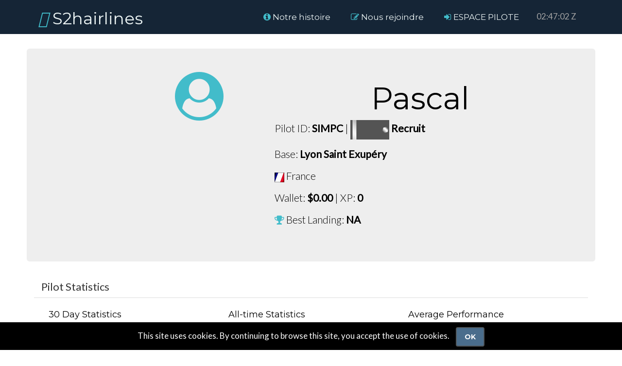

--- FILE ---
content_type: text/html; charset=UTF-8
request_url: https://s2hairlines.fr/profile.php?id=46392
body_size: 17489
content:
<!DOCTYPE html>
<!--[if !IE]><!-->
<html lang="en">
<!--<![endif]-->
<style>
.header .logo a {
    color: #eef6f6 !important;
}


.nav-item-a {
    color: #eef6f6 !important;
    -webkit-transition: none;
    -moz-transition: none;
    -ms-transition: none;
    -o-transition: none;
    font-size: 17px !important;
    padding: 15px 6px !important;
}

i {
  /*  color: #10203A;*/
  /*color: #428bca;*/
  color: #42bcca !important;
}

</style>
<head>
    <title>    </title>
    <meta charset="utf-8">
    <meta http-equiv="X-UA-Compatible" content="IE=edge">
    <meta name="viewport" content="width=device-width, initial-scale=1.0">
    <meta name="description"
        content="">
    <meta name="keywords"
        content="">
    <meta name="author" content="vaBase.com">
    <link rel="shortcut icon" href="https://s2hairlines.fr/faviconshh.ico">
    <link href='//fonts.googleapis.com/css?family=Lato:300,400,300italic,400italic' rel='stylesheet' type='text/css'>
    <link href='//fonts.googleapis.com/css?family=Montserrat:400,700' rel='stylesheet' type='text/css'>
    <link rel="stylesheet" href="https://s2hairlines.fr/assets/plugins/bootstrap/css/bootstrap.min.css">
    <link rel="stylesheet" href="https://s2hairlines.fr/assets/plugins/font-awesome/css/font-awesome.min.css">
    <link rel="stylesheet" type="text/css" href="https://s2hairlines.fr/assets/css/styles_s2h.css">
    <script type="text/javascript" src="https://s2hairlines.fr/assets/plugins/jquery-3.7.1.min.js">
    </script>
</head>

<body>
    <header id="header" class="header">
        <div class="container">

            <h1 class="logo pull-left">
                <a href="https://s2hairlines.fr/">
                    <span class="logo-title"><i class="fa-solid fa-plane"></i> S2hairlines</span>
                </a>
            </h1>

            <nav id="main-nav" class="main-nav navbar-right" role="navigation">
                <div class="navbar-header">
                    <button class="navbar-toggle" type="button" data-toggle="collapse" data-target="#navbar-collapse">
                        <span class="sr-only">Toggle navigation</span>
                        <span class="icon-bar"></span>
                        <span class="icon-bar"></span>
                        <span class="icon-bar"></span>                      
                </div>
                
                <div class="navbar-collapse collapse" id="navbar-collapse">
                    <ul class="nav navbar-nav">
                    
                        <li class="active nav-item sr-only"><a href="/">Home</a></li>
                                                <script type="text/javascript"> 
                        function display_c(){
                        var refresh=1000; // Refresh rate in milli seconds (one second)
                        mytime=setTimeout('display_ct()',refresh)
                        }
                        function display_ct() {
                        var x = new Date()
                        var hour=x.getUTCHours();
                        var minute=x.getUTCMinutes();
                        var second=x.getUTCSeconds();
                        if(hour <10 ){hour='0'+hour;}
                        if(minute <10 ) {minute='0' + minute; }
                        if(second<10){second='0' + second;}
                        var x1 = hour+":"+minute+":"+second+" Z";
                        document.getElementById('ct').innerHTML = x1;
                        display_c();
                        }
                        </script>
                        <body onload=display_ct()>
                        <scan style = "position:relative; top:12px;">
                        <scan id="ct"></scan></scan>
                        </body>
                        </li>
                                                <li class="nav-item"><a class="nav-item-a" href="https://s2hairlines.fr/airline.php"><i class="fa fa-info-circle" aria-hidden="true"></i> Notre histoire</a></li>        
                        <li class="nav-item"><a class="nav-item-a" href="https://s2hairlines.fr/join.php"
                                class="js_showloader"><i class="fa fa-pencil-square-o" aria-hidden="true"></i> Nous rejoindre</a>
                        </li>
                                                                        <li class="nav-item">
                            <a class="nav-item-a" href="https://s2hairlines.fr/authentication/login.php?crew"
                                class="js_showloader"><i class="fa fa-sign-in" aria-hidden="true"></i> ESPACE PILOTE</a>
                        </li>
                                            </ul>
                </div>
            </nav>
        </div>
    </header>

    <!-- Body content rendered here --><section id="content" class="cp section offset-header">
    <div class="container">
        <div class="row row-space">
            <div class="jumbotron">
                <div class="row">
                    <div class="col-md-4 text-right">
                        <div class="row">
                                                            <i class="fa fa-user-circle profile" aria-hidden="true"></i>
                                                    </div>
                                                <div class="row">
                                                                                </div>
                    </div>
                    <div class="col-md-1">
                    </div>
                    <div class="col-md-7">
                        <h1>Pascal                        </h1>
                        <p>Pilot ID: <strong>SIMPC</strong>
                            | <img
                                    src="https://s2hairlines.fr/uploads/ranks/20230128104114.png"
                                    width="80" /> <strong>Recruit</strong>                        </p>
                        <p>
                            Base: <strong>Lyon Saint Exupéry</strong>
                        </p>
                        <p>
                            <img src="https://s2hairlines.fr/images/flags/France.gif"
                                alt="France" width="20" height="20">
                            France                        </p>
                        <p>Wallet: <strong>$0.00</strong> | XP:
                            <strong>0</strong>
                        </p>
                        <p>
                            <strong><i class="fa fa-trophy gold" aria-hidden="true"></i></strong> Best Landing:

                            <strong>NA</strong>                        </p>
                        <p><i></i>
                        </p>
                    </div>
                </div>
            </div>
        </div>
                <div class="row">
            <div class="col-md-12">
                <div class="panel panel-default row-space">
                    <div class="panel-heading">
                        <h3 class="panel-title">Pilot Statistics</h3>
                    </div>
                    <div class="panel-body">
                        <div class="col-md-4">
                            <div class="row">
                                <div class="col-md-12 col-xs-12">
                                    <h4>30 Day Statistics</h4>
                                </div>
                            </div>
                            <div class="row">
                                <div class="col-md-6 col-xs-6">
                                    <strong>Hours</strong>
                                </div>
                                <div class="col-md-6 col-xs-6">
                                    0                                </div>
                            </div>
                            <div class="row">
                                <div class="col-md-6 col-xs-6">
                                    <strong>Flights</strong>
                                </div>
                                <div class="col-md-6 col-xs-6">
                                    0                                </div>
                            </div>
                            <div class="row">
                                <div class="col-md-6 col-xs-6">
                                    <strong>Miles</strong>
                                </div>
                                <div class="col-md-6 col-xs-6">
                                    0nm
                                </div>
                            </div>
                            <div class="row">
                                <div class="col-md-6 col-xs-6">
                                    <strong>Fuel Used</strong>
                                </div>
                                <div class="col-md-6 col-xs-6">
                                    0                                </div>
                            </div>
                            <div class="row">
                                <div class="col-md-6 col-xs-6">
                                    <strong>Passengers</strong>
                                </div>
                                <div class="col-md-6 col-xs-6">
                                    0                                </div>
                            </div>
                            <div class="row">
                                <div class="col-md-6 col-xs-6">
                                    <strong>Cargo</strong>
                                </div>
                                <div class="col-md-6 col-xs-6">
                                    0                                </div>
                            </div>
                        </div>
                        <div class="col-md-4">
                            <div class="row">
                                <div class="col-md-12 col-xs-12">
                                    <h4>All-time Statistics</h4>
                                </div>
                            </div>
                            <div class="row">
                                <div class="col-md-6 col-xs-6">
                                    <strong>Hours</strong>
                                </div>
                                <div class="col-md-6 col-xs-6">
                                    0:0                                </div>
                            </div>
                            <div class="row">
                                <div class="col-md-6 col-xs-6">
                                    <strong>Flights</strong>
                                </div>
                                <div class="col-md-6 col-xs-6">
                                    0                                </div>
                            </div>
                            <div class="row">
                                <div class="col-md-6 col-xs-6">
                                    <strong>Miles</strong>
                                </div>
                                <div class="col-md-6 col-xs-6">
                                    0nm
                                </div>
                            </div>
                            <div class="row">
                                <div class="col-md-6 col-xs-6">
                                    <strong>Fuel Used</strong>
                                </div>
                                <div class="col-md-6 col-xs-6">
                                    0                                </div>
                            </div>
                            <div class="row">
                                <div class="col-md-6 col-xs-6">
                                    <strong>Passengers</strong>
                                </div>
                                <div class="col-md-6 col-xs-6">
                                    0                                </div>
                            </div>
                            <div class="row">
                                <div class="col-md-6 col-xs-6">
                                    <strong>Cargo</strong>
                                </div>
                                <div class="col-md-6 col-xs-6">
                                    0                                </div>
                            </div>
                        </div>
                        <div class="col-md-4">
                            <div class="row">
                                <div class="col-md-12 col-xs-12">
                                    <h4>Average Performance</h4>
                                </div>
                            </div>
                            <div class="row">
                                <div class="col-md-6 col-xs-6">
                                    <strong>Average Landing Rate</strong>
                                </div>
                                <div class="col-md-6 col-xs-6">
                                    No data                                </div>
                            </div>
                            <div class="row">
                                <div class="col-md-6 col-xs-6">
                                    <strong>Average Flight Performance Score</strong>
                                </div>
                                <div class="col-md-6 col-xs-6">
                                    <br />0.00%
                                </div>
                            </div>
                        </div>
                    </div>
                </div>
            </div>
        </div>
        <div class="row">
            <div class="col-md-12">
                <div class="panel panel-default">
                    <div class="panel-heading">
                        <h3 class="panel-title">Latest Flights</h3>
                    </div>
                    <div class="panel-body">
                        <table class="table table-striped">
                            <thead>
                                <tr>
                                    <th><strong>Flight Number</strong></th>
                                    <th><strong>Date</strong></th>
                                    <th><strong>From</strong></th>
                                    <th><strong>To</strong></th>
                                    <th><strong>Duration</strong></th>
                                    <th><strong>Aircraft</strong></th>
                                    <th class="text-center"><strong>ACARS</strong></th>
                                    <th class="text-center"><strong>Landing Rate</strong></th>
                                </tr>
                            </thead>
                            <tbody>
                                                                    <tr>
                                        <td colspan="8">This pilot hasn't made any flights yet.</td>
                                    </tr>
                                                            </tbody>
                        </table>

                    </div>
                </div>
            </div>
        </div>
    </div>
</section>
<div class="cookie-banner text-center" style="display: none">
    <p>
        This site uses cookies. By continuing to browse this site, you accept the use of cookies. <button
            id="cookieAccept" class="btn btn-cta-primary">Ok</button>
    </p>
</div>
<footer class="footer">
    <div class="container">
        <div class="row">
            <div class="col-md-8">
                <small class="copyright">Copyright &copy; 2026                    S2hairlines</small><br />
                <small class="copyright">Powered & Designed by <a href="https://www.vabase.com"
                        target="_blank">vaBase.com</a></small><br />
                <small><a
                        href="https://s2hairlines.fr/privacy.php">Politique de confidentialité </a> | <a
                        href="https://s2hairlines.fr/staff.php">Contact
                        Us</a></small>
            </div>
            <div class="col-md-4 text-right">
                                                                <a href="https://www.youtube.com/@SIM2HEAVEN"
                    class="social-icons" target="_blank"><i class="fa fa-brands fa-youtube" aria-hidden="true"></i></a>
                                                <a href="https://discord.gg/qUNZWjhCTw"
                    class="social-icons" target="_blank"><i class="fa fa-brands fa-discord" aria-hidden="true"></i></a>
                                            </div>
        </div>
    </div>
</footer>
<script type="text/javascript"
    src="https://s2hairlines.fr/assets/plugins/bootstrap/js/bootstrap.min.js">
</script>
<script
    src="https://s2hairlines.fr/assets/plugins/jquery.waypoints.min.js">
</script>
<script type="text/javascript"
    src="https://s2hairlines.fr/assets/plugins/jquery.counterup.min.js">
</script>

<script type="text/javascript"
    src="https://s2hairlines.fr/assets/js/main.js"></script>
<script type="text/javascript"
    src="https://s2hairlines.fr/assets/js/loader.js"></script>
</body>

</html>